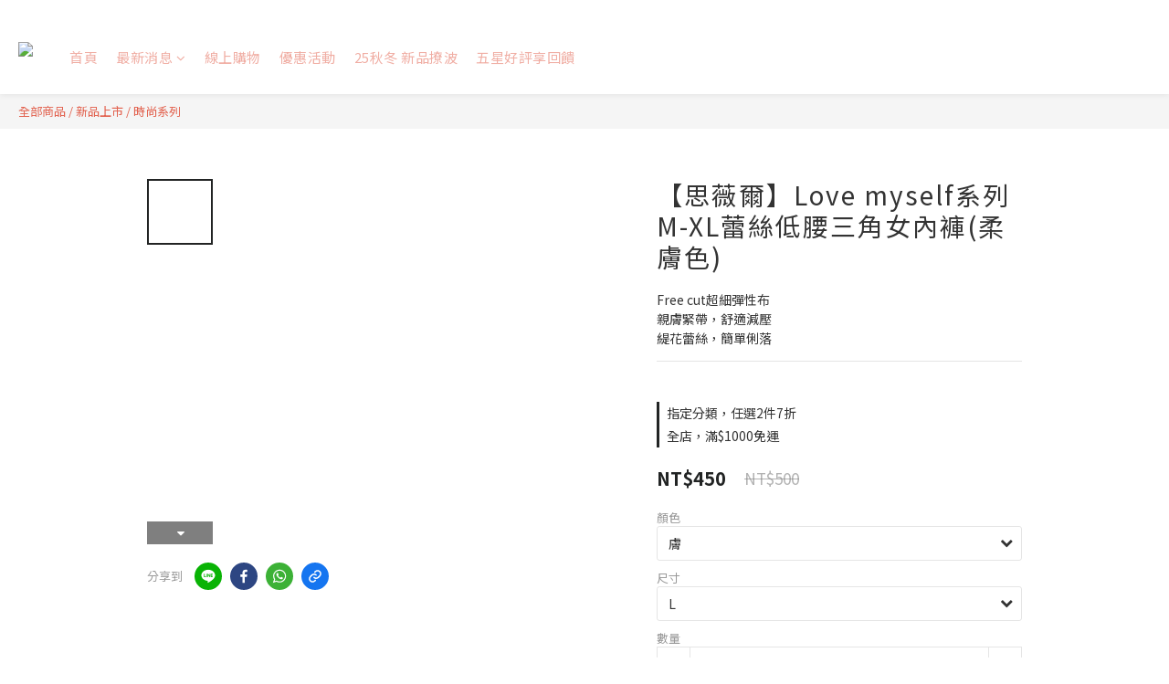

--- FILE ---
content_type: text/plain
request_url: https://www.google-analytics.com/j/collect?v=1&_v=j102&a=814678509&t=pageview&cu=TWD&_s=1&dl=https%3A%2F%2Fwww.swear.com.tw%2Fproducts%2F%25E3%2580%2590%25E6%2580%259D%25E8%2596%2587%25E7%2588%25BE%25E3%2580%2591love-myself%25E7%25B3%25BB%25E5%2588%2597m-xl%25E8%2595%25BE%25E7%25B5%25B2%25E4%25BD%258E%25E8%2585%25B0%25E4%25B8%2589%25E8%25A7%2592%25E5%25A5%25B3%25E5%2585%25A7%25E8%25A4%25B2%25E6%259F%2594%25E8%2586%259A%25E8%2589%25B2&ul=en-us%40posix&dt=%E3%80%90%E6%80%9D%E8%96%87%E7%88%BE%E3%80%91Love%20myself%E7%B3%BB%E5%88%97M-XL%E8%95%BE%E7%B5%B2%E4%BD%8E%E8%85%B0%E4%B8%89%E8%A7%92%E5%A5%B3%E5%85%A7%E8%A4%B2(%E6%9F%94%E8%86%9A%E8%89%B2)&sr=1280x720&vp=1280x720&_u=aGBAAEIJAAAAACAMI~&jid=137493406&gjid=895364165&cid=2057804106.1768869725&tid=UA-229609841-1&_gid=1012585300.1768869725&_r=1&_slc=1&pa=detail&pr1id=G1030141ED000L&pr1nm=%E3%80%90%E6%80%9D%E8%96%87%E7%88%BE%E3%80%91Love%20myself%E7%B3%BB%E5%88%97M-XL%E8%95%BE%E7%B5%B2%E4%BD%8E%E8%85%B0%E4%B8%89%E8%A7%92%E5%A5%B3%E5%85%A7%E8%A4%B2(%E6%9F%94%E8%86%9A%E8%89%B2)&pr1ca=&pr1br=&pr1va=%E8%86%9AL&pr1pr=&pr1qt=&pr1cc=&pr1ps=0&z=1805661889
body_size: -450
content:
2,cG-G7F2JGXHQB